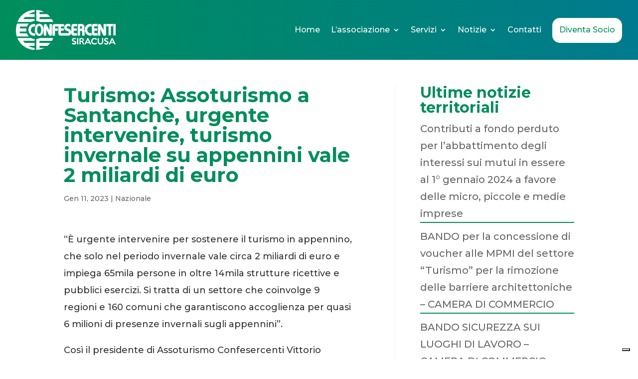

--- FILE ---
content_type: text/css
request_url: https://confesercenti.sr.it/wp-content/et-cache/global/et-divi-customizer-global.min.css?ver=1754660396
body_size: 2015
content:
body,.et_pb_column_1_2 .et_quote_content blockquote cite,.et_pb_column_1_2 .et_link_content a.et_link_main_url,.et_pb_column_1_3 .et_quote_content blockquote cite,.et_pb_column_3_8 .et_quote_content blockquote cite,.et_pb_column_1_4 .et_quote_content blockquote cite,.et_pb_blog_grid .et_quote_content blockquote cite,.et_pb_column_1_3 .et_link_content a.et_link_main_url,.et_pb_column_3_8 .et_link_content a.et_link_main_url,.et_pb_column_1_4 .et_link_content a.et_link_main_url,.et_pb_blog_grid .et_link_content a.et_link_main_url,body .et_pb_bg_layout_light .et_pb_post p,body .et_pb_bg_layout_dark .et_pb_post p{font-size:20px}.et_pb_slide_content,.et_pb_best_value{font-size:22px}body{color:#333333}h1,h2,h3,h4,h5,h6{color:#008e5b}.container,.et_pb_row,.et_pb_slider .et_pb_container,.et_pb_fullwidth_section .et_pb_title_container,.et_pb_fullwidth_section .et_pb_title_featured_container,.et_pb_fullwidth_header:not(.et_pb_fullscreen) .et_pb_fullwidth_header_container{max-width:1550px}.et_boxed_layout #page-container,.et_boxed_layout.et_non_fixed_nav.et_transparent_nav #page-container #top-header,.et_boxed_layout.et_non_fixed_nav.et_transparent_nav #page-container #main-header,.et_fixed_nav.et_boxed_layout #page-container #top-header,.et_fixed_nav.et_boxed_layout #page-container #main-header,.et_boxed_layout #page-container .container,.et_boxed_layout #page-container .et_pb_row{max-width:1710px}a{color:#007a8e}#main-header,#main-header .nav li ul,.et-search-form,#main-header .et_mobile_menu{background-color:rgba(255,255,255,0)}#main-header .nav li ul{background-color:#007a8e}.nav li ul{border-color:#fed201}.et_header_style_centered .mobile_nav .select_page,.et_header_style_split .mobile_nav .select_page,.et_nav_text_color_light #top-menu>li>a,.et_nav_text_color_dark #top-menu>li>a,#top-menu a,.et_mobile_menu li a,.et_nav_text_color_light .et_mobile_menu li a,.et_nav_text_color_dark .et_mobile_menu li a,#et_search_icon:before,.et_search_form_container input,span.et_close_search_field:after,#et-top-navigation .et-cart-info{color:#ffffff}.et_search_form_container input::-moz-placeholder{color:#ffffff}.et_search_form_container input::-webkit-input-placeholder{color:#ffffff}.et_search_form_container input:-ms-input-placeholder{color:#ffffff}#top-menu li a{font-size:20px}body.et_vertical_nav .container.et_search_form_container .et-search-form input{font-size:20px!important}#top-menu li.current-menu-ancestor>a,#top-menu li.current-menu-item>a,#top-menu li.current_page_item>a{color:#fed201}#footer-widgets .footer-widget li:before{top:14px}#main-header{box-shadow:none}.et-fixed-header#main-header{box-shadow:none!important}h1,h2,h3,h4,h5,h6,.et_quote_content blockquote p,.et_pb_slide_description .et_pb_slide_title{font-weight:bold;font-style:normal;text-transform:none;text-decoration:none}@media only screen and (min-width:981px){.et_pb_section{padding:0% 0}.et_pb_fullwidth_section{padding:0}.et_pb_row{padding:4% 0}.et_header_style_left #et-top-navigation,.et_header_style_split #et-top-navigation{padding:50px 0 0 0}.et_header_style_left #et-top-navigation nav>ul>li>a,.et_header_style_split #et-top-navigation nav>ul>li>a{padding-bottom:50px}.et_header_style_split .centered-inline-logo-wrap{width:100px;margin:-100px 0}.et_header_style_split .centered-inline-logo-wrap #logo{max-height:100px}.et_pb_svg_logo.et_header_style_split .centered-inline-logo-wrap #logo{height:100px}.et_header_style_centered #top-menu>li>a{padding-bottom:18px}.et_header_style_slide #et-top-navigation,.et_header_style_fullscreen #et-top-navigation{padding:41px 0 41px 0!important}.et_header_style_centered #main-header .logo_container{height:100px}.et-fixed-header #top-menu a,.et-fixed-header #et_search_icon:before,.et-fixed-header #et_top_search .et-search-form input,.et-fixed-header .et_search_form_container input,.et-fixed-header .et_close_search_field:after,.et-fixed-header #et-top-navigation .et-cart-info{color:#ffffff!important}.et-fixed-header .et_search_form_container input::-moz-placeholder{color:#ffffff!important}.et-fixed-header .et_search_form_container input::-webkit-input-placeholder{color:#ffffff!important}.et-fixed-header .et_search_form_container input:-ms-input-placeholder{color:#ffffff!important}.et-fixed-header #top-menu li.current-menu-ancestor>a,.et-fixed-header #top-menu li.current-menu-item>a,.et-fixed-header #top-menu li.current_page_item>a{color:#fed201!important}}@media only screen and (min-width:1937px){.et_pb_row{padding:77px 0}.et_pb_section{padding:0px 0}.single.et_pb_pagebuilder_layout.et_full_width_page .et_post_meta_wrapper{padding-top:232px}.et_pb_fullwidth_section{padding:0}}h1,h1.et_pb_contact_main_title,.et_pb_title_container h1{font-size:70px}h2,.product .related h2,.et_pb_column_1_2 .et_quote_content blockquote p{font-size:60px}h3{font-size:51px}h4,.et_pb_circle_counter h3,.et_pb_number_counter h3,.et_pb_column_1_3 .et_pb_post h2,.et_pb_column_1_4 .et_pb_post h2,.et_pb_blog_grid h2,.et_pb_column_1_3 .et_quote_content blockquote p,.et_pb_column_3_8 .et_quote_content blockquote p,.et_pb_column_1_4 .et_quote_content blockquote p,.et_pb_blog_grid .et_quote_content blockquote p,.et_pb_column_1_3 .et_link_content h2,.et_pb_column_3_8 .et_link_content h2,.et_pb_column_1_4 .et_link_content h2,.et_pb_blog_grid .et_link_content h2,.et_pb_column_1_3 .et_audio_content h2,.et_pb_column_3_8 .et_audio_content h2,.et_pb_column_1_4 .et_audio_content h2,.et_pb_blog_grid .et_audio_content h2,.et_pb_column_3_8 .et_pb_audio_module_content h2,.et_pb_column_1_3 .et_pb_audio_module_content h2,.et_pb_gallery_grid .et_pb_gallery_item h3,.et_pb_portfolio_grid .et_pb_portfolio_item h2,.et_pb_filterable_portfolio_grid .et_pb_portfolio_item h2{font-size:42px}h5{font-size:37px}h6{font-size:32px}.et_pb_slide_description .et_pb_slide_title{font-size:107px}.et_pb_gallery_grid .et_pb_gallery_item h3,.et_pb_portfolio_grid .et_pb_portfolio_item h2,.et_pb_filterable_portfolio_grid .et_pb_portfolio_item h2,.et_pb_column_1_4 .et_pb_audio_module_content h2{font-size:37px}	h1,h2,h3,h4,h5,h6{font-family:'Montserrat',Helvetica,Arial,Lucida,sans-serif}body,input,textarea,select{font-family:'Montserrat',Helvetica,Arial,Lucida,sans-serif}#main-footer,#respond,.post-meta,#content-area:after{display:none}#left-area{width:100%!important}#sidebar,.container:before{display:none!important}.error404 #main-header{display:none!important}.pulsante-404{color:#008e5b;border:solid 2px #008e5b;padding:10px 20px;border-radius:10px;font-size:25px;font-weight:700;transition:0.3s}.pulsante-404:hover{color:white;background-color:#008e5b}.error404 .et_pb_section_4_tb_header{display:none}.error404 #footer{display:none}@media only screen and (max-width:650px){.error404 header{display:none}.error404 img{width:80%;margin-top:0px!important;margin-bottom:20px}.error404 h1{font-size:50px}.error404 h3{font-size:30px}.error404 a{font-size:20px}}#menu-header .menu-item-244 a{background-color:white;padding:13px 10px!important;color:#008e5b!important;border-radius:15px;border:solid 4px white;max-height:50px;display:block;box-sizing:border-box;margin-top:16px}#menu-header .menu-item-244 a:hover{background-color:transparent;color:white!important;border-color:white;opacity:1}.header-desktop,.sezione-toggle-sidemenu{position:absolute!important;width:100%;background:transparent}.link-header a{color:white;font-weight:600;padding-right:20px}.fixed-menu-mobile{position:fixed;top:0;left:0;width:100%!important;z-index:99999;display:none}.button-menusidebar{z-index:999999999}.et_pb_with_border.et_pb_row.sidemenu{margin-right:-50vw!important}.sidemenu p{padding-right:10px}@media only screen and (max-width:1000px){#main-header{width:50vw!important}}@media only screen and (max-width:1000px){.mobile_nav{visibility:hidden!important}#main-header{background-color:transparent!important;padding-top:0!important}}ul.sub-menu{background:linear-gradient(90deg,#008e5b 0%,#007a8e 100%)!important}.et_pb_image_1.et_pb_module.close-tab-sidemenu{margin-right:10px!important;margin-top:40px!important}.close-tab-sidemenu img{position:relative;right:10px;top:10px}.single #left-area{width:70%!important}.single #sidebar{display:inline-block!important}.single .post-meta{display:block}.single #main-header{background-color:#008e5b}.single h1{font-size:40px}.single h4{font-size:35px;color:#333}.single h2{font-size:30px}@media only screen and (max-width:800px){.single #left-area{padding-top:30px;width:100%!important}.single #sidebar{display:none!important}.single h1{font-size:30px!important}.single h4{font-size:25px!important;color:#333}.archive h2{font-size:30px}}.single .wp-block-latest-posts__list.wp-block-latest-posts li{border-bottom:solid 2px #008e5b}.single p{font-size:18px}.single #content-area{display:flex;justify-content:space-around}.single .category-nazionale .author.vcard:before{content:"Confesercenti Nazionale "}.archive #content-area:after{display:block!important}.archive #left-area{padding-right:0!important}.archive h2{font-size:40px}@media only screen and (max-width:650px){.apri-sezione{display:none!important}}@media only screen and (min-width:650px){.condizione-convenzione,div.testo-convenzione{max-height:0;display:block!important;overflow:hidden;transition:.3s}}.author.vcard a{display:none!important}.post-meta{pointer-events:none!important}.single p.et_pb_title_meta_container span:after{content:" | Territoriale"}.single-notizia-nazionale p.et_pb_title_meta_container span:after{content:" | Nazionale"!important}